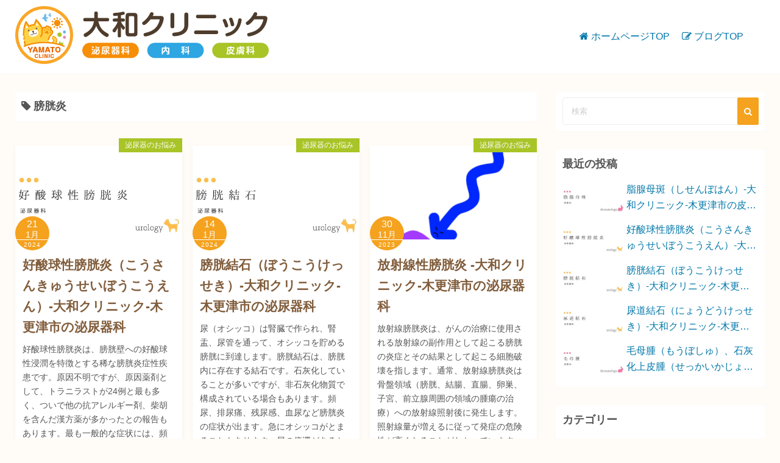

--- FILE ---
content_type: text/html; charset=UTF-8
request_url: https://www.yamatoclinic.site/blog/tag/%E8%86%80%E8%83%B1%E7%82%8E/
body_size: 55322
content:
<!DOCTYPE html>
<html dir="ltr" lang="ja" prefix="og: https://ogp.me/ns#">
<head>
	<meta charset="UTF-8">
	<meta name="viewport" content="width=device-width,initial-scale=1">
	<title>膀胱炎 - 大和クリニックブログ</title>
	<style>img:is([sizes="auto" i], [sizes^="auto," i]) { contain-intrinsic-size: 3000px 1500px }</style>
	
		<!-- All in One SEO 4.9.3 - aioseo.com -->
	<meta name="robots" content="max-image-preview:large" />
	<link rel="canonical" href="https://www.yamatoclinic.site/blog/tag/%e8%86%80%e8%83%b1%e7%82%8e/" />
	<meta name="generator" content="All in One SEO (AIOSEO) 4.9.3" />

		<script async src="https://www.googletagmanager.com/gtag/js?id=G-NMTPHD6S5N"></script>
<script>
  window.dataLayer = window.dataLayer || [];
  function gtag(){dataLayer.push(arguments);}
  gtag('js', new Date());
 
  gtag('config', 'G-NMTPHD6S5N');
  gtag('config', 'G-X18HHNZE8G');
</script>

<script async src="https://www.googletagmanager.com/gtag/js?id=UA-9162760-67"></script>
<script>
  window.dataLayer = window.dataLayer || [];
  function gtag(){dataLayer.push(arguments);}
  gtag('js', new Date());
 
  gtag('config', 'UA-9162760-67');
  gtag('config', 'UA-216805161-2');
</script>
		<script type="application/ld+json" class="aioseo-schema">
			{"@context":"https:\/\/schema.org","@graph":[{"@type":"BreadcrumbList","@id":"https:\/\/www.yamatoclinic.site\/blog\/tag\/%E8%86%80%E8%83%B1%E7%82%8E\/#breadcrumblist","itemListElement":[{"@type":"ListItem","@id":"https:\/\/www.yamatoclinic.site\/blog#listItem","position":1,"name":"\u30db\u30fc\u30e0","item":"https:\/\/www.yamatoclinic.site\/blog","nextItem":{"@type":"ListItem","@id":"https:\/\/www.yamatoclinic.site\/blog\/tag\/%e8%86%80%e8%83%b1%e7%82%8e\/#listItem","name":"\u8180\u80f1\u708e"}},{"@type":"ListItem","@id":"https:\/\/www.yamatoclinic.site\/blog\/tag\/%e8%86%80%e8%83%b1%e7%82%8e\/#listItem","position":2,"name":"\u8180\u80f1\u708e","previousItem":{"@type":"ListItem","@id":"https:\/\/www.yamatoclinic.site\/blog#listItem","name":"\u30db\u30fc\u30e0"}}]},{"@type":"CollectionPage","@id":"https:\/\/www.yamatoclinic.site\/blog\/tag\/%E8%86%80%E8%83%B1%E7%82%8E\/#collectionpage","url":"https:\/\/www.yamatoclinic.site\/blog\/tag\/%E8%86%80%E8%83%B1%E7%82%8E\/","name":"\u8180\u80f1\u708e - \u5927\u548c\u30af\u30ea\u30cb\u30c3\u30af\u30d6\u30ed\u30b0","inLanguage":"ja","isPartOf":{"@id":"https:\/\/www.yamatoclinic.site\/blog\/#website"},"breadcrumb":{"@id":"https:\/\/www.yamatoclinic.site\/blog\/tag\/%E8%86%80%E8%83%B1%E7%82%8E\/#breadcrumblist"}},{"@type":"Organization","@id":"https:\/\/www.yamatoclinic.site\/blog\/#organization","name":"\u5927\u548c\u30af\u30ea\u30cb\u30c3\u30af\u30d6\u30ed\u30b0","url":"https:\/\/www.yamatoclinic.site\/blog\/","logo":{"@type":"ImageObject","url":"https:\/\/www.yamatoclinic.site\/blog\/wp-content\/uploads\/2022\/06\/logo.png","@id":"https:\/\/www.yamatoclinic.site\/blog\/tag\/%E8%86%80%E8%83%B1%E7%82%8E\/#organizationLogo","width":416,"height":95,"caption":"\u5927\u548c\u30af\u30ea\u30cb\u30c3\u30af"},"image":{"@id":"https:\/\/www.yamatoclinic.site\/blog\/tag\/%E8%86%80%E8%83%B1%E7%82%8E\/#organizationLogo"}},{"@type":"WebSite","@id":"https:\/\/www.yamatoclinic.site\/blog\/#website","url":"https:\/\/www.yamatoclinic.site\/blog\/","name":"\u5927\u548c\u30af\u30ea\u30cb\u30c3\u30af\u30d6\u30ed\u30b0","inLanguage":"ja","publisher":{"@id":"https:\/\/www.yamatoclinic.site\/blog\/#organization"}}]}
		</script>
		<!-- All in One SEO -->

<link rel="alternate" type="application/rss+xml" title="大和クリニックブログ &raquo; フィード" href="https://www.yamatoclinic.site/blog/feed/" />
<link rel="alternate" type="application/rss+xml" title="大和クリニックブログ &raquo; コメントフィード" href="https://www.yamatoclinic.site/blog/comments/feed/" />
<link rel="alternate" type="application/rss+xml" title="大和クリニックブログ &raquo; 膀胱炎 タグのフィード" href="https://www.yamatoclinic.site/blog/tag/%e8%86%80%e8%83%b1%e7%82%8e/feed/" />
		<!-- This site uses the Google Analytics by MonsterInsights plugin v9.11.1 - Using Analytics tracking - https://www.monsterinsights.com/ -->
		<!-- Note: MonsterInsights is not currently configured on this site. The site owner needs to authenticate with Google Analytics in the MonsterInsights settings panel. -->
					<!-- No tracking code set -->
				<!-- / Google Analytics by MonsterInsights -->
		<script>
window._wpemojiSettings = {"baseUrl":"https:\/\/s.w.org\/images\/core\/emoji\/16.0.1\/72x72\/","ext":".png","svgUrl":"https:\/\/s.w.org\/images\/core\/emoji\/16.0.1\/svg\/","svgExt":".svg","source":{"concatemoji":"https:\/\/www.yamatoclinic.site\/blog\/wp-includes\/js\/wp-emoji-release.min.js?ver=6.8.3"}};
/*! This file is auto-generated */
!function(s,n){var o,i,e;function c(e){try{var t={supportTests:e,timestamp:(new Date).valueOf()};sessionStorage.setItem(o,JSON.stringify(t))}catch(e){}}function p(e,t,n){e.clearRect(0,0,e.canvas.width,e.canvas.height),e.fillText(t,0,0);var t=new Uint32Array(e.getImageData(0,0,e.canvas.width,e.canvas.height).data),a=(e.clearRect(0,0,e.canvas.width,e.canvas.height),e.fillText(n,0,0),new Uint32Array(e.getImageData(0,0,e.canvas.width,e.canvas.height).data));return t.every(function(e,t){return e===a[t]})}function u(e,t){e.clearRect(0,0,e.canvas.width,e.canvas.height),e.fillText(t,0,0);for(var n=e.getImageData(16,16,1,1),a=0;a<n.data.length;a++)if(0!==n.data[a])return!1;return!0}function f(e,t,n,a){switch(t){case"flag":return n(e,"\ud83c\udff3\ufe0f\u200d\u26a7\ufe0f","\ud83c\udff3\ufe0f\u200b\u26a7\ufe0f")?!1:!n(e,"\ud83c\udde8\ud83c\uddf6","\ud83c\udde8\u200b\ud83c\uddf6")&&!n(e,"\ud83c\udff4\udb40\udc67\udb40\udc62\udb40\udc65\udb40\udc6e\udb40\udc67\udb40\udc7f","\ud83c\udff4\u200b\udb40\udc67\u200b\udb40\udc62\u200b\udb40\udc65\u200b\udb40\udc6e\u200b\udb40\udc67\u200b\udb40\udc7f");case"emoji":return!a(e,"\ud83e\udedf")}return!1}function g(e,t,n,a){var r="undefined"!=typeof WorkerGlobalScope&&self instanceof WorkerGlobalScope?new OffscreenCanvas(300,150):s.createElement("canvas"),o=r.getContext("2d",{willReadFrequently:!0}),i=(o.textBaseline="top",o.font="600 32px Arial",{});return e.forEach(function(e){i[e]=t(o,e,n,a)}),i}function t(e){var t=s.createElement("script");t.src=e,t.defer=!0,s.head.appendChild(t)}"undefined"!=typeof Promise&&(o="wpEmojiSettingsSupports",i=["flag","emoji"],n.supports={everything:!0,everythingExceptFlag:!0},e=new Promise(function(e){s.addEventListener("DOMContentLoaded",e,{once:!0})}),new Promise(function(t){var n=function(){try{var e=JSON.parse(sessionStorage.getItem(o));if("object"==typeof e&&"number"==typeof e.timestamp&&(new Date).valueOf()<e.timestamp+604800&&"object"==typeof e.supportTests)return e.supportTests}catch(e){}return null}();if(!n){if("undefined"!=typeof Worker&&"undefined"!=typeof OffscreenCanvas&&"undefined"!=typeof URL&&URL.createObjectURL&&"undefined"!=typeof Blob)try{var e="postMessage("+g.toString()+"("+[JSON.stringify(i),f.toString(),p.toString(),u.toString()].join(",")+"));",a=new Blob([e],{type:"text/javascript"}),r=new Worker(URL.createObjectURL(a),{name:"wpTestEmojiSupports"});return void(r.onmessage=function(e){c(n=e.data),r.terminate(),t(n)})}catch(e){}c(n=g(i,f,p,u))}t(n)}).then(function(e){for(var t in e)n.supports[t]=e[t],n.supports.everything=n.supports.everything&&n.supports[t],"flag"!==t&&(n.supports.everythingExceptFlag=n.supports.everythingExceptFlag&&n.supports[t]);n.supports.everythingExceptFlag=n.supports.everythingExceptFlag&&!n.supports.flag,n.DOMReady=!1,n.readyCallback=function(){n.DOMReady=!0}}).then(function(){return e}).then(function(){var e;n.supports.everything||(n.readyCallback(),(e=n.source||{}).concatemoji?t(e.concatemoji):e.wpemoji&&e.twemoji&&(t(e.twemoji),t(e.wpemoji)))}))}((window,document),window._wpemojiSettings);
</script>
<style id='wp-emoji-styles-inline-css'>

	img.wp-smiley, img.emoji {
		display: inline !important;
		border: none !important;
		box-shadow: none !important;
		height: 1em !important;
		width: 1em !important;
		margin: 0 0.07em !important;
		vertical-align: -0.1em !important;
		background: none !important;
		padding: 0 !important;
	}
</style>
<link rel='stylesheet' id='wp-block-library-css' href='https://www.yamatoclinic.site/blog/wp-includes/css/dist/block-library/style.min.css?ver=6.8.3' media='all' />
<style id='wp-block-library-theme-inline-css'>
.wp-block-audio :where(figcaption){color:#555;font-size:13px;text-align:center}.is-dark-theme .wp-block-audio :where(figcaption){color:#ffffffa6}.wp-block-audio{margin:0 0 1em}.wp-block-code{border:1px solid #ccc;border-radius:4px;font-family:Menlo,Consolas,monaco,monospace;padding:.8em 1em}.wp-block-embed :where(figcaption){color:#555;font-size:13px;text-align:center}.is-dark-theme .wp-block-embed :where(figcaption){color:#ffffffa6}.wp-block-embed{margin:0 0 1em}.blocks-gallery-caption{color:#555;font-size:13px;text-align:center}.is-dark-theme .blocks-gallery-caption{color:#ffffffa6}:root :where(.wp-block-image figcaption){color:#555;font-size:13px;text-align:center}.is-dark-theme :root :where(.wp-block-image figcaption){color:#ffffffa6}.wp-block-image{margin:0 0 1em}.wp-block-pullquote{border-bottom:4px solid;border-top:4px solid;color:currentColor;margin-bottom:1.75em}.wp-block-pullquote cite,.wp-block-pullquote footer,.wp-block-pullquote__citation{color:currentColor;font-size:.8125em;font-style:normal;text-transform:uppercase}.wp-block-quote{border-left:.25em solid;margin:0 0 1.75em;padding-left:1em}.wp-block-quote cite,.wp-block-quote footer{color:currentColor;font-size:.8125em;font-style:normal;position:relative}.wp-block-quote:where(.has-text-align-right){border-left:none;border-right:.25em solid;padding-left:0;padding-right:1em}.wp-block-quote:where(.has-text-align-center){border:none;padding-left:0}.wp-block-quote.is-large,.wp-block-quote.is-style-large,.wp-block-quote:where(.is-style-plain){border:none}.wp-block-search .wp-block-search__label{font-weight:700}.wp-block-search__button{border:1px solid #ccc;padding:.375em .625em}:where(.wp-block-group.has-background){padding:1.25em 2.375em}.wp-block-separator.has-css-opacity{opacity:.4}.wp-block-separator{border:none;border-bottom:2px solid;margin-left:auto;margin-right:auto}.wp-block-separator.has-alpha-channel-opacity{opacity:1}.wp-block-separator:not(.is-style-wide):not(.is-style-dots){width:100px}.wp-block-separator.has-background:not(.is-style-dots){border-bottom:none;height:1px}.wp-block-separator.has-background:not(.is-style-wide):not(.is-style-dots){height:2px}.wp-block-table{margin:0 0 1em}.wp-block-table td,.wp-block-table th{word-break:normal}.wp-block-table :where(figcaption){color:#555;font-size:13px;text-align:center}.is-dark-theme .wp-block-table :where(figcaption){color:#ffffffa6}.wp-block-video :where(figcaption){color:#555;font-size:13px;text-align:center}.is-dark-theme .wp-block-video :where(figcaption){color:#ffffffa6}.wp-block-video{margin:0 0 1em}:root :where(.wp-block-template-part.has-background){margin-bottom:0;margin-top:0;padding:1.25em 2.375em}
</style>
<style id='classic-theme-styles-inline-css'>
/*! This file is auto-generated */
.wp-block-button__link{color:#fff;background-color:#32373c;border-radius:9999px;box-shadow:none;text-decoration:none;padding:calc(.667em + 2px) calc(1.333em + 2px);font-size:1.125em}.wp-block-file__button{background:#32373c;color:#fff;text-decoration:none}
</style>
<link rel='stylesheet' id='aioseo/css/src/vue/standalone/blocks/table-of-contents/global.scss-css' href='https://www.yamatoclinic.site/blog/wp-content/plugins/all-in-one-seo-pack/dist/Lite/assets/css/table-of-contents/global.e90f6d47.css?ver=4.9.3' media='all' />
<link rel='stylesheet' id='simple_days_style-css' href='https://www.yamatoclinic.site/blog/wp-content/uploads/simple_days_cache/style.min.css?ver=0.9.191' media='all' />
<link rel='stylesheet' id='simple_days_block-css' href='https://www.yamatoclinic.site/blog/wp-content/themes/simple-days/assets/css/block.min.css?ver=6.8.3' media='all' />
<style id='global-styles-inline-css'>
:root{--wp--preset--aspect-ratio--square: 1;--wp--preset--aspect-ratio--4-3: 4/3;--wp--preset--aspect-ratio--3-4: 3/4;--wp--preset--aspect-ratio--3-2: 3/2;--wp--preset--aspect-ratio--2-3: 2/3;--wp--preset--aspect-ratio--16-9: 16/9;--wp--preset--aspect-ratio--9-16: 9/16;--wp--preset--color--black: #000000;--wp--preset--color--cyan-bluish-gray: #abb8c3;--wp--preset--color--white: #ffffff;--wp--preset--color--pale-pink: #f78da7;--wp--preset--color--vivid-red: #cf2e2e;--wp--preset--color--luminous-vivid-orange: #ff6900;--wp--preset--color--luminous-vivid-amber: #fcb900;--wp--preset--color--light-green-cyan: #7bdcb5;--wp--preset--color--vivid-green-cyan: #00d084;--wp--preset--color--pale-cyan-blue: #8ed1fc;--wp--preset--color--vivid-cyan-blue: #0693e3;--wp--preset--color--vivid-purple: #9b51e0;--wp--preset--gradient--vivid-cyan-blue-to-vivid-purple: linear-gradient(135deg,rgba(6,147,227,1) 0%,rgb(155,81,224) 100%);--wp--preset--gradient--light-green-cyan-to-vivid-green-cyan: linear-gradient(135deg,rgb(122,220,180) 0%,rgb(0,208,130) 100%);--wp--preset--gradient--luminous-vivid-amber-to-luminous-vivid-orange: linear-gradient(135deg,rgba(252,185,0,1) 0%,rgba(255,105,0,1) 100%);--wp--preset--gradient--luminous-vivid-orange-to-vivid-red: linear-gradient(135deg,rgba(255,105,0,1) 0%,rgb(207,46,46) 100%);--wp--preset--gradient--very-light-gray-to-cyan-bluish-gray: linear-gradient(135deg,rgb(238,238,238) 0%,rgb(169,184,195) 100%);--wp--preset--gradient--cool-to-warm-spectrum: linear-gradient(135deg,rgb(74,234,220) 0%,rgb(151,120,209) 20%,rgb(207,42,186) 40%,rgb(238,44,130) 60%,rgb(251,105,98) 80%,rgb(254,248,76) 100%);--wp--preset--gradient--blush-light-purple: linear-gradient(135deg,rgb(255,206,236) 0%,rgb(152,150,240) 100%);--wp--preset--gradient--blush-bordeaux: linear-gradient(135deg,rgb(254,205,165) 0%,rgb(254,45,45) 50%,rgb(107,0,62) 100%);--wp--preset--gradient--luminous-dusk: linear-gradient(135deg,rgb(255,203,112) 0%,rgb(199,81,192) 50%,rgb(65,88,208) 100%);--wp--preset--gradient--pale-ocean: linear-gradient(135deg,rgb(255,245,203) 0%,rgb(182,227,212) 50%,rgb(51,167,181) 100%);--wp--preset--gradient--electric-grass: linear-gradient(135deg,rgb(202,248,128) 0%,rgb(113,206,126) 100%);--wp--preset--gradient--midnight: linear-gradient(135deg,rgb(2,3,129) 0%,rgb(40,116,252) 100%);--wp--preset--font-size--small: 13px;--wp--preset--font-size--medium: 20px;--wp--preset--font-size--large: 36px;--wp--preset--font-size--x-large: 42px;--wp--preset--spacing--20: 0.44rem;--wp--preset--spacing--30: 0.67rem;--wp--preset--spacing--40: 1rem;--wp--preset--spacing--50: 1.5rem;--wp--preset--spacing--60: 2.25rem;--wp--preset--spacing--70: 3.38rem;--wp--preset--spacing--80: 5.06rem;--wp--preset--shadow--natural: 6px 6px 9px rgba(0, 0, 0, 0.2);--wp--preset--shadow--deep: 12px 12px 50px rgba(0, 0, 0, 0.4);--wp--preset--shadow--sharp: 6px 6px 0px rgba(0, 0, 0, 0.2);--wp--preset--shadow--outlined: 6px 6px 0px -3px rgba(255, 255, 255, 1), 6px 6px rgba(0, 0, 0, 1);--wp--preset--shadow--crisp: 6px 6px 0px rgba(0, 0, 0, 1);}:where(.is-layout-flex){gap: 0.5em;}:where(.is-layout-grid){gap: 0.5em;}body .is-layout-flex{display: flex;}.is-layout-flex{flex-wrap: wrap;align-items: center;}.is-layout-flex > :is(*, div){margin: 0;}body .is-layout-grid{display: grid;}.is-layout-grid > :is(*, div){margin: 0;}:where(.wp-block-columns.is-layout-flex){gap: 2em;}:where(.wp-block-columns.is-layout-grid){gap: 2em;}:where(.wp-block-post-template.is-layout-flex){gap: 1.25em;}:where(.wp-block-post-template.is-layout-grid){gap: 1.25em;}.has-black-color{color: var(--wp--preset--color--black) !important;}.has-cyan-bluish-gray-color{color: var(--wp--preset--color--cyan-bluish-gray) !important;}.has-white-color{color: var(--wp--preset--color--white) !important;}.has-pale-pink-color{color: var(--wp--preset--color--pale-pink) !important;}.has-vivid-red-color{color: var(--wp--preset--color--vivid-red) !important;}.has-luminous-vivid-orange-color{color: var(--wp--preset--color--luminous-vivid-orange) !important;}.has-luminous-vivid-amber-color{color: var(--wp--preset--color--luminous-vivid-amber) !important;}.has-light-green-cyan-color{color: var(--wp--preset--color--light-green-cyan) !important;}.has-vivid-green-cyan-color{color: var(--wp--preset--color--vivid-green-cyan) !important;}.has-pale-cyan-blue-color{color: var(--wp--preset--color--pale-cyan-blue) !important;}.has-vivid-cyan-blue-color{color: var(--wp--preset--color--vivid-cyan-blue) !important;}.has-vivid-purple-color{color: var(--wp--preset--color--vivid-purple) !important;}.has-black-background-color{background-color: var(--wp--preset--color--black) !important;}.has-cyan-bluish-gray-background-color{background-color: var(--wp--preset--color--cyan-bluish-gray) !important;}.has-white-background-color{background-color: var(--wp--preset--color--white) !important;}.has-pale-pink-background-color{background-color: var(--wp--preset--color--pale-pink) !important;}.has-vivid-red-background-color{background-color: var(--wp--preset--color--vivid-red) !important;}.has-luminous-vivid-orange-background-color{background-color: var(--wp--preset--color--luminous-vivid-orange) !important;}.has-luminous-vivid-amber-background-color{background-color: var(--wp--preset--color--luminous-vivid-amber) !important;}.has-light-green-cyan-background-color{background-color: var(--wp--preset--color--light-green-cyan) !important;}.has-vivid-green-cyan-background-color{background-color: var(--wp--preset--color--vivid-green-cyan) !important;}.has-pale-cyan-blue-background-color{background-color: var(--wp--preset--color--pale-cyan-blue) !important;}.has-vivid-cyan-blue-background-color{background-color: var(--wp--preset--color--vivid-cyan-blue) !important;}.has-vivid-purple-background-color{background-color: var(--wp--preset--color--vivid-purple) !important;}.has-black-border-color{border-color: var(--wp--preset--color--black) !important;}.has-cyan-bluish-gray-border-color{border-color: var(--wp--preset--color--cyan-bluish-gray) !important;}.has-white-border-color{border-color: var(--wp--preset--color--white) !important;}.has-pale-pink-border-color{border-color: var(--wp--preset--color--pale-pink) !important;}.has-vivid-red-border-color{border-color: var(--wp--preset--color--vivid-red) !important;}.has-luminous-vivid-orange-border-color{border-color: var(--wp--preset--color--luminous-vivid-orange) !important;}.has-luminous-vivid-amber-border-color{border-color: var(--wp--preset--color--luminous-vivid-amber) !important;}.has-light-green-cyan-border-color{border-color: var(--wp--preset--color--light-green-cyan) !important;}.has-vivid-green-cyan-border-color{border-color: var(--wp--preset--color--vivid-green-cyan) !important;}.has-pale-cyan-blue-border-color{border-color: var(--wp--preset--color--pale-cyan-blue) !important;}.has-vivid-cyan-blue-border-color{border-color: var(--wp--preset--color--vivid-cyan-blue) !important;}.has-vivid-purple-border-color{border-color: var(--wp--preset--color--vivid-purple) !important;}.has-vivid-cyan-blue-to-vivid-purple-gradient-background{background: var(--wp--preset--gradient--vivid-cyan-blue-to-vivid-purple) !important;}.has-light-green-cyan-to-vivid-green-cyan-gradient-background{background: var(--wp--preset--gradient--light-green-cyan-to-vivid-green-cyan) !important;}.has-luminous-vivid-amber-to-luminous-vivid-orange-gradient-background{background: var(--wp--preset--gradient--luminous-vivid-amber-to-luminous-vivid-orange) !important;}.has-luminous-vivid-orange-to-vivid-red-gradient-background{background: var(--wp--preset--gradient--luminous-vivid-orange-to-vivid-red) !important;}.has-very-light-gray-to-cyan-bluish-gray-gradient-background{background: var(--wp--preset--gradient--very-light-gray-to-cyan-bluish-gray) !important;}.has-cool-to-warm-spectrum-gradient-background{background: var(--wp--preset--gradient--cool-to-warm-spectrum) !important;}.has-blush-light-purple-gradient-background{background: var(--wp--preset--gradient--blush-light-purple) !important;}.has-blush-bordeaux-gradient-background{background: var(--wp--preset--gradient--blush-bordeaux) !important;}.has-luminous-dusk-gradient-background{background: var(--wp--preset--gradient--luminous-dusk) !important;}.has-pale-ocean-gradient-background{background: var(--wp--preset--gradient--pale-ocean) !important;}.has-electric-grass-gradient-background{background: var(--wp--preset--gradient--electric-grass) !important;}.has-midnight-gradient-background{background: var(--wp--preset--gradient--midnight) !important;}.has-small-font-size{font-size: var(--wp--preset--font-size--small) !important;}.has-medium-font-size{font-size: var(--wp--preset--font-size--medium) !important;}.has-large-font-size{font-size: var(--wp--preset--font-size--large) !important;}.has-x-large-font-size{font-size: var(--wp--preset--font-size--x-large) !important;}
:where(.wp-block-post-template.is-layout-flex){gap: 1.25em;}:where(.wp-block-post-template.is-layout-grid){gap: 1.25em;}
:where(.wp-block-columns.is-layout-flex){gap: 2em;}:where(.wp-block-columns.is-layout-grid){gap: 2em;}
:root :where(.wp-block-pullquote){font-size: 1.5em;line-height: 1.6;}
</style>
<link rel="preload" href="https://www.yamatoclinic.site/blog/wp-content/themes/simple-days/assets/css/keyframes.min.css?ver=6.8.3" as="style" />
<link rel='stylesheet' id='simple_days_keyframes-css' href='https://www.yamatoclinic.site/blog/wp-content/themes/simple-days/assets/css/keyframes.min.css?ver=6.8.3' media='all' />
<link rel="preload" href="https://www.yamatoclinic.site/blog/wp-content/themes/simple-days/assets/fonts/fontawesome/style.min.css" as="style" />
<link rel='stylesheet' id='font-awesome4-css' href='https://www.yamatoclinic.site/blog/wp-content/themes/simple-days/assets/fonts/fontawesome/style.min.css' media='all' />
<link rel='stylesheet' id='simple_days_plus_style-css' href='https://www.yamatoclinic.site/blog/wp-content/themes/simple-days-plus/style.css?ver=0.0.5' media='all' />
<script src="https://www.yamatoclinic.site/blog/wp-includes/js/jquery/jquery.min.js?ver=3.7.1" id="jquery-core-js"></script>
<script src="https://www.yamatoclinic.site/blog/wp-includes/js/jquery/jquery-migrate.min.js?ver=3.4.1" id="jquery-migrate-js"></script>
<link rel="https://api.w.org/" href="https://www.yamatoclinic.site/blog/wp-json/" /><link rel="alternate" title="JSON" type="application/json" href="https://www.yamatoclinic.site/blog/wp-json/wp/v2/tags/202" /><link rel="EditURI" type="application/rsd+xml" title="RSD" href="https://www.yamatoclinic.site/blog/xmlrpc.php?rsd" />
<meta name="generator" content="WordPress 6.8.3" />
	<style type="text/css">
		/*<!-- rtoc -->*/
		.rtoc-mokuji-content {
			background-color: #ffffff;
		}

		.rtoc-mokuji-content.frame1 {
			border: 1px solid #3f9cff;
		}

		.rtoc-mokuji-content #rtoc-mokuji-title {
			color: #555555;
		}

		.rtoc-mokuji-content .rtoc-mokuji li>a {
			color: #555555;
		}

		.rtoc-mokuji-content .mokuji_ul.level-1>.rtoc-item::before {
			background-color: #3f9cff !important;
		}

		.rtoc-mokuji-content .mokuji_ul.level-2>.rtoc-item::before {
			background-color: #3f9cff !important;
		}

		.rtoc-mokuji-content.frame2::before,
		.rtoc-mokuji-content.frame3,
		.rtoc-mokuji-content.frame4,
		.rtoc-mokuji-content.frame5 {
			border-color: #3f9cff !important;
		}

		.rtoc-mokuji-content.frame5::before,
		.rtoc-mokuji-content.frame5::after {
			background-color: #3f9cff;
		}

		.widget_block #rtoc-mokuji-widget-wrapper .rtoc-mokuji.level-1 .rtoc-item.rtoc-current:after,
		.widget #rtoc-mokuji-widget-wrapper .rtoc-mokuji.level-1 .rtoc-item.rtoc-current:after,
		#scrollad #rtoc-mokuji-widget-wrapper .rtoc-mokuji.level-1 .rtoc-item.rtoc-current:after,
		#sideBarTracking #rtoc-mokuji-widget-wrapper .rtoc-mokuji.level-1 .rtoc-item.rtoc-current:after {
			background-color: #3f9cff !important;
		}

		.cls-1,
		.cls-2 {
			stroke: #3f9cff;
		}

		.rtoc-mokuji-content .decimal_ol.level-2>.rtoc-item::before,
		.rtoc-mokuji-content .mokuji_ol.level-2>.rtoc-item::before,
		.rtoc-mokuji-content .decimal_ol.level-2>.rtoc-item::after,
		.rtoc-mokuji-content .decimal_ol.level-2>.rtoc-item::after {
			color: #3f9cff;
			background-color: #3f9cff;
		}

		.rtoc-mokuji-content .rtoc-mokuji.level-1>.rtoc-item::before {
			color: #3f9cff;
		}

		.rtoc-mokuji-content .decimal_ol>.rtoc-item::after {
			background-color: #3f9cff;
		}

		.rtoc-mokuji-content .decimal_ol>.rtoc-item::before {
			color: #3f9cff;
		}

		/*rtoc_return*/
		#rtoc_return a::before {
			background-image: url(https://www.yamatoclinic.site/blog/wp-content/plugins/rich-table-of-content/include/../img/rtoc_return.png);
		}

		#rtoc_return a {
			background-color:  !important;
		}

		/* アクセントポイント */
		.rtoc-mokuji-content .level-1>.rtoc-item #rtocAC.accent-point::after {
			background-color: #3f9cff;
		}

		.rtoc-mokuji-content .level-2>.rtoc-item #rtocAC.accent-point::after {
			background-color: #3f9cff;
		}
		.rtoc-mokuji-content.frame6,
		.rtoc-mokuji-content.frame7::before,
		.rtoc-mokuji-content.frame8::before {
			border-color: #3f9cff;
		}

		.rtoc-mokuji-content.frame6 #rtoc-mokuji-title,
		.rtoc-mokuji-content.frame7 #rtoc-mokuji-title::after {
			background-color: #3f9cff;
		}

		#rtoc-mokuji-wrapper.rtoc-mokuji-content.rtoc_h2_timeline .mokuji_ol.level-1>.rtoc-item::after,
		#rtoc-mokuji-wrapper.rtoc-mokuji-content.rtoc_h2_timeline .level-1.decimal_ol>.rtoc-item::after,
		#rtoc-mokuji-wrapper.rtoc-mokuji-content.rtoc_h3_timeline .mokuji_ol.level-2>.rtoc-item::after,
		#rtoc-mokuji-wrapper.rtoc-mokuji-content.rtoc_h3_timeline .mokuji_ol.level-2>.rtoc-item::after,
		.rtoc-mokuji-content.frame7 #rtoc-mokuji-title span::after {
			background-color: #3f9cff;
		}

		.widget #rtoc-mokuji-wrapper.rtoc-mokuji-content.frame6 #rtoc-mokuji-title {
			color: #555555;
			background-color: #ffffff;
		}
	</style>
	</head>
<body class="archive tag tag-202 wp-custom-logo wp-embed-responsive wp-theme-simple-days wp-child-theme-simple-days-plus" ontouchstart="">
		<a class="skip-link screen-reader-text" href="#main_wrap">コンテンツへスキップ</a>
	<input id="t_menu" class="dn" type="checkbox" />

		<header id="h_wrap" class="f_box f_col shadow_box h_sticky">
		
<div id="h_flex" class="wrap_frame f_box f_col110 w100">
	<div id="site_h" class="site_h f_box" role="banner">
		<div class="title_wrap f_box ai_c relative">

			
<div class="title_tag f_box ai_c f_col">
	<div class="site_title f_box ai_c f_col100"><h1 class="" style="line-height:1;"><a href="https://www.yamatoclinic.site/blog/" class="dib" rel="home"><img layout="intrinsic" src="https://www.yamatoclinic.site/blog/wp-content/uploads/2022/06/logo.png" class="header_logo" width="416" height="95" alt="大和クリニックブログ" /></a></h1></div></div>

<div class="menu_box bar_box absolute f_box ai_c dn001"><label for="t_menu" class="humberger tap_no m0"></label></div>
		</div>


	</div>


	<div id="nav_h" class="f_box">
		
		<nav class="wrap_frame nav_base nh_con">
			<ul id="menu_h" class="menu_h menu_i lsn m0 f_box f_col110 menu_h menu_a f_box f_wrap f_col100 ai_c lsn">
<li id="menu-item-16"  class="menu-item-16  menu-item menu-item-type-custom menu-item-object-custom relative fw_bold">

<div class="f_box jc_sb ai_c">
<a class="menu_s_a f_box ai_c" href="https://yamatoclinic.site">ホームページTOP</a>
</div>

</li>

<li id="menu-item-17"  class="menu-item-17  menu-item menu-item-type-custom menu-item-object-custom menu-item-home relative fw_bold">

<div class="f_box jc_sb ai_c">
<a class="menu_s_a f_box ai_c" href="https://www.yamatoclinic.site/blog">ブログTOP</a>
</div>

</li>
</ul>		</nav>
			</div>


	

</div>
	</header>
	



	
<div id="main_wrap" class="wrap_frame m_con f_box f_col110 jc_c001">
  <main class="contents index_contents f_box f_wrap grid grid_3">
    <header class="archive_header shadow_box">
      <h1 class="archive_title fs18"><i class="fa fa-tag" aria-hidden="true"></i> 膀胱炎</h1>    </header>
    
			<article class="post_card f_box f_col shadow_box relative post-1268 post type-post status-publish format-standard has-post-thumbnail category-2 tag-306 tag-202 tag-200">

				
		<div class="post_card_thum">
			<a href="https://www.yamatoclinic.site/blog/2024/01/%e5%a5%bd%e9%85%b8%e7%90%83%e6%80%a7%e8%86%80%e8%83%b1%e7%82%8e%ef%bc%88%e3%81%93%e3%81%86%e3%81%95%e3%82%93%e3%81%8d%e3%82%85%e3%81%86%e3%81%9b%e3%81%84%e3%81%bc%e3%81%86%e3%81%93%e3%81%86%e3%81%88/" class="fit_box_img_wrap post_card_thum_img">
				<img src="https://www.yamatoclinic.site/blog/wp-content/uploads/2024/01/4732CABE-D3B0-43EC-9267-2E08DBD806AC-1024x536.jpg"  width="856" height="448" class="scale_13 trans_10" alt="好酸球性膀胱炎（こうさんきゅうせいぼうこうえん）-大和クリニック-木更津市の泌尿器科" title="好酸球性膀胱炎（こうさんきゅうせいぼうこうえん）-大和クリニック-木更津市の泌尿器科" />			</a>
			<a href="https://www.yamatoclinic.site/blog/category/%e6%b3%8c%e5%b0%bf%e5%99%a8%e3%81%ae%e3%81%8a%e6%82%a9%e3%81%bf/" class="post_card_category fs12 dib absolute non_hover">泌尿器のお悩み</a>
		<div class="post_date_circle fs16 absolute ta_c">
							<span class="day db fs15">21</span>
				<span class="month db fs14">1月</span>
						<span class="year db fs10">2024</span>
		</div>

				</div>
		
				<div class="post_card_meta w100 f_box f_col jc_sa">
					<h2 class="post_card_title"><a href="https://www.yamatoclinic.site/blog/2024/01/%e5%a5%bd%e9%85%b8%e7%90%83%e6%80%a7%e8%86%80%e8%83%b1%e7%82%8e%ef%bc%88%e3%81%93%e3%81%86%e3%81%95%e3%82%93%e3%81%8d%e3%82%85%e3%81%86%e3%81%9b%e3%81%84%e3%81%bc%e3%81%86%e3%81%93%e3%81%86%e3%81%88/" class="entry_title" title="好酸球性膀胱炎（こうさんきゅうせいぼうこうえん）-大和クリニック-木更津市の泌尿器科">好酸球性膀胱炎（こうさんきゅうせいぼうこうえん）-大和クリニック-木更津市の泌尿器科</a></h2>
					
					<div class="summary">
						好酸球性膀胱炎は、膀胱壁への好酸球性浸潤を特徴とする稀な膀胱炎症性疾患です。原因不明ですが、原因薬剤として、トラニラストが24例と最も多く、ついで他の抗アレルギー剤、柴胡を含んだ漢方薬が多かったとの報告もあります。最も一般的な症状には、頻尿、血尿、排尿困難、尿閉、恥骨上の痛み、骨盤の痛みなどがあります。
					</div>

											<div class="read_more_box">
							<a href="https://www.yamatoclinic.site/blog/2024/01/%e5%a5%bd%e9%85%b8%e7%90%83%e6%80%a7%e8%86%80%e8%83%b1%e7%82%8e%ef%bc%88%e3%81%93%e3%81%86%e3%81%95%e3%82%93%e3%81%8d%e3%82%85%e3%81%86%e3%81%9b%e3%81%84%e3%81%bc%e3%81%86%e3%81%93%e3%81%86%e3%81%88/"  class="more_read fs14 dib non_hover trans_10">						続きを読む <i class="fa fa-angle-double-right" aria-hidden="true"></i>						</a>
					</div>
					
			</div>

			
		</article>
		
			<article class="post_card f_box f_col shadow_box relative post-1256 post type-post status-publish format-standard has-post-thumbnail category-2 tag-93 tag-305 tag-202">

				
		<div class="post_card_thum">
			<a href="https://www.yamatoclinic.site/blog/2024/01/%e8%86%80%e8%83%b1%e7%b5%90%e7%9f%b3%ef%bc%88%e3%81%bc%e3%81%86%e3%81%93%e3%81%86%e3%81%91%e3%81%a3%e3%81%9b%e3%81%8d%ef%bc%89-%e5%a4%a7%e5%92%8c%e3%82%af%e3%83%aa%e3%83%8b%e3%83%83%e3%82%af-%e6%9c%a8/" class="fit_box_img_wrap post_card_thum_img">
				<img src="https://www.yamatoclinic.site/blog/wp-content/uploads/2024/01/8F7F26EB-A7F8-478A-BCAD-4F57E17E9682-1024x536.jpg"  width="856" height="448" class="scale_13 trans_10" alt="膀胱結石（ぼうこうけっせき）-大和クリニック-木更津市の泌尿器科" title="膀胱結石（ぼうこうけっせき）-大和クリニック-木更津市の泌尿器科" />			</a>
			<a href="https://www.yamatoclinic.site/blog/category/%e6%b3%8c%e5%b0%bf%e5%99%a8%e3%81%ae%e3%81%8a%e6%82%a9%e3%81%bf/" class="post_card_category fs12 dib absolute non_hover">泌尿器のお悩み</a>
		<div class="post_date_circle fs16 absolute ta_c">
							<span class="day db fs15">14</span>
				<span class="month db fs14">1月</span>
						<span class="year db fs10">2024</span>
		</div>

				</div>
		
				<div class="post_card_meta w100 f_box f_col jc_sa">
					<h2 class="post_card_title"><a href="https://www.yamatoclinic.site/blog/2024/01/%e8%86%80%e8%83%b1%e7%b5%90%e7%9f%b3%ef%bc%88%e3%81%bc%e3%81%86%e3%81%93%e3%81%86%e3%81%91%e3%81%a3%e3%81%9b%e3%81%8d%ef%bc%89-%e5%a4%a7%e5%92%8c%e3%82%af%e3%83%aa%e3%83%8b%e3%83%83%e3%82%af-%e6%9c%a8/" class="entry_title" title="膀胱結石（ぼうこうけっせき）-大和クリニック-木更津市の泌尿器科">膀胱結石（ぼうこうけっせき）-大和クリニック-木更津市の泌尿器科</a></h2>
					
					<div class="summary">
						尿（オシッコ）は腎臓で作られ、腎盂、尿管を通って、オシッコを貯める膀胱に到達します。膀胱結石は、膀胱内に存在する結石です。石灰化していることが多いですが、非石灰化物質で構成されている場合もあります。頻尿、排尿痛、残尿感、血尿など膀胱炎の症状が出ます。急にオシッコがとまることもあります。尿の停滞があると出来やすいです。
					</div>

											<div class="read_more_box">
							<a href="https://www.yamatoclinic.site/blog/2024/01/%e8%86%80%e8%83%b1%e7%b5%90%e7%9f%b3%ef%bc%88%e3%81%bc%e3%81%86%e3%81%93%e3%81%86%e3%81%91%e3%81%a3%e3%81%9b%e3%81%8d%ef%bc%89-%e5%a4%a7%e5%92%8c%e3%82%af%e3%83%aa%e3%83%8b%e3%83%83%e3%82%af-%e6%9c%a8/"  class="more_read fs14 dib non_hover trans_10">						続きを読む <i class="fa fa-angle-double-right" aria-hidden="true"></i>						</a>
					</div>
					
			</div>

			
		</article>
		
			<article class="post_card f_box f_col shadow_box relative post-1152 post type-post status-publish format-standard category-2 tag-277 tag-276 tag-202">

				
		<div class="post_card_thum">
			<a href="https://www.yamatoclinic.site/blog/2023/11/%e6%94%be%e5%b0%84%e7%b7%9a%e6%80%a7%e8%86%80%e8%83%b1%e7%82%8e-%e5%a4%a7%e5%92%8c%e3%82%af%e3%83%aa%e3%83%8b%e3%83%83%e3%82%af-%e6%9c%a8%e6%9b%b4%e6%b4%a5%e5%b8%82%e3%81%ae%e6%b3%8c%e5%b0%bf/" class="fit_box_img_wrap post_card_thum_img">
				<img src="https://www.yamatoclinic.site/blog/wp-content/uploads/2023/11/1692913.jpg"  width="640" height="480" class="scale_13 trans_10" alt="放射線性膀胱炎 -大和クリニック-木更津市の泌尿器科" title="放射線性膀胱炎 -大和クリニック-木更津市の泌尿器科" />			</a>
			<a href="https://www.yamatoclinic.site/blog/category/%e6%b3%8c%e5%b0%bf%e5%99%a8%e3%81%ae%e3%81%8a%e6%82%a9%e3%81%bf/" class="post_card_category fs12 dib absolute non_hover">泌尿器のお悩み</a>
		<div class="post_date_circle fs16 absolute ta_c">
							<span class="day db fs15">30</span>
				<span class="month db fs14">11月</span>
						<span class="year db fs10">2023</span>
		</div>

				</div>
		
				<div class="post_card_meta w100 f_box f_col jc_sa">
					<h2 class="post_card_title"><a href="https://www.yamatoclinic.site/blog/2023/11/%e6%94%be%e5%b0%84%e7%b7%9a%e6%80%a7%e8%86%80%e8%83%b1%e7%82%8e-%e5%a4%a7%e5%92%8c%e3%82%af%e3%83%aa%e3%83%8b%e3%83%83%e3%82%af-%e6%9c%a8%e6%9b%b4%e6%b4%a5%e5%b8%82%e3%81%ae%e6%b3%8c%e5%b0%bf/" class="entry_title" title="放射線性膀胱炎 -大和クリニック-木更津市の泌尿器科">放射線性膀胱炎 -大和クリニック-木更津市の泌尿器科</a></h2>
					
					<div class="summary">
						放射線膀胱炎は、がんの治療に使用される放射線の副作用として起こる膀胱の炎症とその結果として起こる細胞破壊を指します。通常、放射線膀胱炎は骨盤領域（膀胱、結腸、直腸、卵巣、子宮、前立腺周囲の領域の腫瘍の治療）への放射線照射後に発生します。照射線量が増えるに従って発症の危険性が高くなることがわかっています。
					</div>

											<div class="read_more_box">
							<a href="https://www.yamatoclinic.site/blog/2023/11/%e6%94%be%e5%b0%84%e7%b7%9a%e6%80%a7%e8%86%80%e8%83%b1%e7%82%8e-%e5%a4%a7%e5%92%8c%e3%82%af%e3%83%aa%e3%83%8b%e3%83%83%e3%82%af-%e6%9c%a8%e6%9b%b4%e6%b4%a5%e5%b8%82%e3%81%ae%e6%b3%8c%e5%b0%bf/"  class="more_read fs14 dib non_hover trans_10">						続きを読む <i class="fa fa-angle-double-right" aria-hidden="true"></i>						</a>
					</div>
					
			</div>

			
		</article>
		
			<article class="post_card f_box f_col shadow_box relative post-946 post type-post status-publish format-standard category-2 tag-234 tag-235 tag-202">

				
		<div class="post_card_thum">
			<a href="https://www.yamatoclinic.site/blog/2023/10/%e8%a4%87%e9%9b%91%e6%80%a7%e8%86%80%e8%83%b1%e7%82%8e-%e5%a4%a7%e5%92%8c%e3%82%af%e3%83%aa%e3%83%8b%e3%83%83%e3%82%af-%e6%9c%a8%e6%9b%b4%e6%b4%a5%e5%b8%82%e3%81%ae%e6%b3%8c%e5%b0%bf%e5%99%a8/" class="fit_box_img_wrap post_card_thum_img">
				<img src="https://www.yamatoclinic.site/blog/wp-content/uploads/2023/09/291367-450x300.jpg"  width="640" height="480" class="scale_13 trans_10" alt="複雑性膀胱炎 -大和クリニック-木更津市の泌尿器科" title="複雑性膀胱炎 -大和クリニック-木更津市の泌尿器科" />			</a>
			<a href="https://www.yamatoclinic.site/blog/category/%e6%b3%8c%e5%b0%bf%e5%99%a8%e3%81%ae%e3%81%8a%e6%82%a9%e3%81%bf/" class="post_card_category fs12 dib absolute non_hover">泌尿器のお悩み</a>
		<div class="post_date_circle fs16 absolute ta_c">
							<span class="day db fs15">1</span>
				<span class="month db fs14">10月</span>
						<span class="year db fs10">2023</span>
		</div>

				</div>
		
				<div class="post_card_meta w100 f_box f_col jc_sa">
					<h2 class="post_card_title"><a href="https://www.yamatoclinic.site/blog/2023/10/%e8%a4%87%e9%9b%91%e6%80%a7%e8%86%80%e8%83%b1%e7%82%8e-%e5%a4%a7%e5%92%8c%e3%82%af%e3%83%aa%e3%83%8b%e3%83%83%e3%82%af-%e6%9c%a8%e6%9b%b4%e6%b4%a5%e5%b8%82%e3%81%ae%e6%b3%8c%e5%b0%bf%e5%99%a8/" class="entry_title" title="複雑性膀胱炎 -大和クリニック-木更津市の泌尿器科">複雑性膀胱炎 -大和クリニック-木更津市の泌尿器科</a></h2>
					
					<div class="summary">
						複雑性膀胱炎は複雑性尿路感染症の一部分症です。複雑性尿路感染症とは、解剖学的、機能的尿路異常（尿流の障害が起こる）、及び代謝的、免疫学的異常で、感染防御機能が低下している場合に起こるものです。高齢者では、前立腺肥大症、神経因性膀胱、膀胱癌などで起こる頻度が高いです。子供の場合は尿路の先天的異常が多いです。
					</div>

											<div class="read_more_box">
							<a href="https://www.yamatoclinic.site/blog/2023/10/%e8%a4%87%e9%9b%91%e6%80%a7%e8%86%80%e8%83%b1%e7%82%8e-%e5%a4%a7%e5%92%8c%e3%82%af%e3%83%aa%e3%83%8b%e3%83%83%e3%82%af-%e6%9c%a8%e6%9b%b4%e6%b4%a5%e5%b8%82%e3%81%ae%e6%b3%8c%e5%b0%bf%e5%99%a8/"  class="more_read fs14 dib non_hover trans_10">						続きを読む <i class="fa fa-angle-double-right" aria-hidden="true"></i>						</a>
					</div>
					
			</div>

			
		</article>
		
			<article class="post_card f_box f_col shadow_box relative post-936 post type-post status-publish format-standard category-2 tag-233 tag-9 tag-202">

				
		<div class="post_card_thum">
			<a href="https://www.yamatoclinic.site/blog/2023/09/%e6%80%a5%e6%80%a7%e5%8d%98%e7%b4%94%e6%80%a7%e8%86%80%e8%83%b1%e7%82%8e%ef%bc%88%e3%81%8d%e3%82%85%e3%81%86%e3%81%9b%e3%81%84%e3%81%9f%e3%82%93%e3%81%98%e3%82%85%e3%82%93%e3%81%9b%e3%81%84%e3%81%bc/" class="fit_box_img_wrap post_card_thum_img">
				<img src="https://www.yamatoclinic.site/blog/wp-content/uploads/2023/09/12764201-450x300.jpg"  width="640" height="480" class="scale_13 trans_10" alt="急性単純性膀胱炎（きゅうせいたんじゅんせいぼうこうえん）-大和クリニック-木更津市の泌尿器科" title="急性単純性膀胱炎（きゅうせいたんじゅんせいぼうこうえん）-大和クリニック-木更津市の泌尿器科" />			</a>
			<a href="https://www.yamatoclinic.site/blog/category/%e6%b3%8c%e5%b0%bf%e5%99%a8%e3%81%ae%e3%81%8a%e6%82%a9%e3%81%bf/" class="post_card_category fs12 dib absolute non_hover">泌尿器のお悩み</a>
		<div class="post_date_circle fs16 absolute ta_c">
							<span class="day db fs15">28</span>
				<span class="month db fs14">9月</span>
						<span class="year db fs10">2023</span>
		</div>

				</div>
		
				<div class="post_card_meta w100 f_box f_col jc_sa">
					<h2 class="post_card_title"><a href="https://www.yamatoclinic.site/blog/2023/09/%e6%80%a5%e6%80%a7%e5%8d%98%e7%b4%94%e6%80%a7%e8%86%80%e8%83%b1%e7%82%8e%ef%bc%88%e3%81%8d%e3%82%85%e3%81%86%e3%81%9b%e3%81%84%e3%81%9f%e3%82%93%e3%81%98%e3%82%85%e3%82%93%e3%81%9b%e3%81%84%e3%81%bc/" class="entry_title" title="急性単純性膀胱炎（きゅうせいたんじゅんせいぼうこうえん）-大和クリニック-木更津市の泌尿器科">急性単純性膀胱炎（きゅうせいたんじゅんせいぼうこうえん）-大和クリニック-木更津市の泌尿器科</a></h2>
					
					<div class="summary">
						単純性膀胱炎とは、泌尿器科的異常や併存疾患のない健康な男性または妊娠していない女性における下部尿路感染症を指します。膀胱炎は通常、糞便または膣の細菌叢からの細菌による尿道周囲粘膜の定着およびそのような病原体の膀胱への上昇によって発症します。 急性膀胱炎は通常、膀胱の細菌感染によって引き起こされます。
					</div>

											<div class="read_more_box">
							<a href="https://www.yamatoclinic.site/blog/2023/09/%e6%80%a5%e6%80%a7%e5%8d%98%e7%b4%94%e6%80%a7%e8%86%80%e8%83%b1%e7%82%8e%ef%bc%88%e3%81%8d%e3%82%85%e3%81%86%e3%81%9b%e3%81%84%e3%81%9f%e3%82%93%e3%81%98%e3%82%85%e3%82%93%e3%81%9b%e3%81%84%e3%81%bc/"  class="more_read fs14 dib non_hover trans_10">						続きを読む <i class="fa fa-angle-double-right" aria-hidden="true"></i>						</a>
					</div>
					
			</div>

			
		</article>
		
			<article class="post_card f_box f_col shadow_box relative post-811 post type-post status-publish format-standard has-post-thumbnail category-2 tag-204 tag-203 tag-202">

				
		<div class="post_card_thum">
			<a href="https://www.yamatoclinic.site/blog/2023/08/%e9%96%93%e8%b3%aa%e6%80%a7%e8%86%80%e8%83%b1%e7%82%8e%e3%83%bb%e8%86%80%e8%83%b1%e7%97%9b%e7%97%87%e5%80%99%e7%be%a4-%e3%81%a8%e3%81%af%e3%81%a9%e3%81%86%e3%81%84%e3%81%86%e3%82%82%e3%81%ae%e3%81%a7/" class="fit_box_img_wrap post_card_thum_img">
				<img src="https://www.yamatoclinic.site/blog/wp-content/uploads/2023/08/079A8FB6-110B-4233-814C-2F66C5E63771-1024x536.jpg"  width="856" height="448" class="scale_13 trans_10" alt="間質性膀胱炎・膀胱痛症候群 とはどういうものですか？-大和クリニック-木更津市の泌尿器科" title="間質性膀胱炎・膀胱痛症候群 とはどういうものですか？-大和クリニック-木更津市の泌尿器科" />			</a>
			<a href="https://www.yamatoclinic.site/blog/category/%e6%b3%8c%e5%b0%bf%e5%99%a8%e3%81%ae%e3%81%8a%e6%82%a9%e3%81%bf/" class="post_card_category fs12 dib absolute non_hover">泌尿器のお悩み</a>
		<div class="post_date_circle fs16 absolute ta_c">
							<span class="day db fs15">20</span>
				<span class="month db fs14">8月</span>
						<span class="year db fs10">2023</span>
		</div>

				</div>
		
				<div class="post_card_meta w100 f_box f_col jc_sa">
					<h2 class="post_card_title"><a href="https://www.yamatoclinic.site/blog/2023/08/%e9%96%93%e8%b3%aa%e6%80%a7%e8%86%80%e8%83%b1%e7%82%8e%e3%83%bb%e8%86%80%e8%83%b1%e7%97%9b%e7%97%87%e5%80%99%e7%be%a4-%e3%81%a8%e3%81%af%e3%81%a9%e3%81%86%e3%81%84%e3%81%86%e3%82%82%e3%81%ae%e3%81%a7/" class="entry_title" title="間質性膀胱炎・膀胱痛症候群 とはどういうものですか？-大和クリニック-木更津市の泌尿器科">間質性膀胱炎・膀胱痛症候群 とはどういうものですか？-大和クリニック-木更津市の泌尿器科</a></h2>
					
					<div class="summary">
						間質性膀胱炎・膀胱痛症候群とは膀胱に関連する慢性の骨盤部の疼痛、圧迫感または不快感があり、尿意亢進や頻尿などの下部尿路症状を伴い、混同しうる疾患がない状態の総称と定義されています。治らない頻尿、膀胱不快感、繰り返す膀胱炎症状がある場合、可能性があります。他の疾患を除外するための初期評価として膀胱鏡検査が推奨されます。
					</div>

											<div class="read_more_box">
							<a href="https://www.yamatoclinic.site/blog/2023/08/%e9%96%93%e8%b3%aa%e6%80%a7%e8%86%80%e8%83%b1%e7%82%8e%e3%83%bb%e8%86%80%e8%83%b1%e7%97%9b%e7%97%87%e5%80%99%e7%be%a4-%e3%81%a8%e3%81%af%e3%81%a9%e3%81%86%e3%81%84%e3%81%86%e3%82%82%e3%81%ae%e3%81%a7/"  class="more_read fs14 dib non_hover trans_10">						続きを読む <i class="fa fa-angle-double-right" aria-hidden="true"></i>						</a>
					</div>
					
			</div>

			
		</article>
		  </main>

  <div id="sidebar_right" class="sidebar f_box f_col101 f_wrap jc_sa">
	<aside id="search-2" class="widget s_widget sr_widget widget_search shadow_box"><form role="search" method="get" class="search_form" action="https://www.yamatoclinic.site/blog/">
	<input type="search" id="search-form-697050778f7c3" class="search_field" placeholder="検索" value="" name="s" />
	<button type="submit" class="search_submit"><i class="fa fa-search serch_icon" aria-hidden="true"></i></button>
</form>
</aside><aside id="ya_recent_posts-3" class="widget s_widget sr_widget widget_ya_recent_posts shadow_box"><h3 class="widget_title sw_title">最近の投稿</h3><div class="post_list_box"><ul class="post_list_ul m0" style="list-style:none;"><li class="pl_item relative mb10 mb_M"><a href="https://www.yamatoclinic.site/blog/2025/01/%e8%84%82%e8%85%ba%e6%af%8d%e6%96%91%ef%bc%88%e3%81%97%e3%81%9b%e3%82%93%e3%81%bc%e3%81%af%e3%82%93%ef%bc%89-%e5%a4%a7%e5%92%8c%e3%82%af%e3%83%aa%e3%83%8b%e3%83%83%e3%82%af-%e6%9c%a8%e6%9b%b4%e6%b4%a5/" class="f_box w100 opa7"><div class="post_list_thum fit_box_img_wrap"><img src="https://www.yamatoclinic.site/blog/wp-content/uploads/2025/01/IMG_9297-300x157.jpeg" class="scale_13 trans_10" width="300" height="157" alt="脂腺母斑（しせんぼはん）-大和クリニック-木更津市の皮膚科-頭に毛の生えていない黄色いあざがあります。" title="脂腺母斑（しせんぼはん）-大和クリニック-木更津市の皮膚科-頭に毛の生えていない黄色いあざがあります。" /></div><div class="pl_title f_box f_col jc_c" style="width:100%;"><div class="line_clamp lc2 of_h">脂腺母斑（しせんぼはん）-大和クリニック-木更津市の皮膚科-頭に...</div></div></a></li><li class="pl_item relative mb10 mb_M"><a href="https://www.yamatoclinic.site/blog/2024/01/%e5%a5%bd%e9%85%b8%e7%90%83%e6%80%a7%e8%86%80%e8%83%b1%e7%82%8e%ef%bc%88%e3%81%93%e3%81%86%e3%81%95%e3%82%93%e3%81%8d%e3%82%85%e3%81%86%e3%81%9b%e3%81%84%e3%81%bc%e3%81%86%e3%81%93%e3%81%86%e3%81%88/" class="f_box w100 opa7"><div class="post_list_thum fit_box_img_wrap"><img src="https://www.yamatoclinic.site/blog/wp-content/uploads/2024/01/4732CABE-D3B0-43EC-9267-2E08DBD806AC-300x157.jpg" class="scale_13 trans_10" width="300" height="157" alt="好酸球性膀胱炎（こうさんきゅうせいぼうこうえん）-大和クリニック-木更津市の泌尿器科" title="好酸球性膀胱炎（こうさんきゅうせいぼうこうえん）-大和クリニック-木更津市の泌尿器科" /></div><div class="pl_title f_box f_col jc_c" style="width:100%;"><div class="line_clamp lc2 of_h">好酸球性膀胱炎（こうさんきゅうせいぼうこうえん）-大和クリニッ...</div></div></a></li><li class="pl_item relative mb10 mb_M"><a href="https://www.yamatoclinic.site/blog/2024/01/%e8%86%80%e8%83%b1%e7%b5%90%e7%9f%b3%ef%bc%88%e3%81%bc%e3%81%86%e3%81%93%e3%81%86%e3%81%91%e3%81%a3%e3%81%9b%e3%81%8d%ef%bc%89-%e5%a4%a7%e5%92%8c%e3%82%af%e3%83%aa%e3%83%8b%e3%83%83%e3%82%af-%e6%9c%a8/" class="f_box w100 opa7"><div class="post_list_thum fit_box_img_wrap"><img src="https://www.yamatoclinic.site/blog/wp-content/uploads/2024/01/8F7F26EB-A7F8-478A-BCAD-4F57E17E9682-300x157.jpg" class="scale_13 trans_10" width="300" height="157" alt="膀胱結石（ぼうこうけっせき）-大和クリニック-木更津市の泌尿器科" title="膀胱結石（ぼうこうけっせき）-大和クリニック-木更津市の泌尿器科" /></div><div class="pl_title f_box f_col jc_c" style="width:100%;"><div class="line_clamp lc2 of_h">膀胱結石（ぼうこうけっせき）-大和クリニック-木更津市の泌尿器科</div></div></a></li><li class="pl_item relative mb10 mb_M"><a href="https://www.yamatoclinic.site/blog/2024/01/%e5%b0%bf%e9%81%93%e7%b5%90%e7%9f%b3%ef%bc%88%e3%81%ab%e3%82%87%e3%81%86%e3%81%a9%e3%81%86%e3%81%91%e3%81%a3%e3%81%9b%e3%81%8d%ef%bc%89-%e5%a4%a7%e5%92%8c%e3%82%af%e3%83%aa%e3%83%8b%e3%83%83%e3%82%af/" class="f_box w100 opa7"><div class="post_list_thum fit_box_img_wrap"><img src="https://www.yamatoclinic.site/blog/wp-content/uploads/2024/01/27B2FF66-C9CF-471E-B290-EAC3DE496250-300x157.jpg" class="scale_13 trans_10" width="300" height="157" alt="尿道結石（にょうどうけっせき）-大和クリニック-木更津市の泌尿器科" title="尿道結石（にょうどうけっせき）-大和クリニック-木更津市の泌尿器科" /></div><div class="pl_title f_box f_col jc_c" style="width:100%;"><div class="line_clamp lc2 of_h">尿道結石（にょうどうけっせき）-大和クリニック-木更津市の泌尿器科</div></div></a></li><li class="pl_item relative mb10 mb_M"><a href="https://www.yamatoclinic.site/blog/2024/01/%e6%af%9b%e6%af%8d%e8%85%ab%ef%bc%88%e3%82%82%e3%81%86%e3%81%bc%e3%81%97%e3%82%85%ef%bc%89%e3%80%81%e7%9f%b3%e7%81%b0%e5%8c%96%e4%b8%8a%e7%9a%ae%e8%85%ab%ef%bc%88%e3%81%9b%e3%81%a3%e3%81%8b%e3%81%84/" class="f_box w100 opa7"><div class="post_list_thum fit_box_img_wrap"><img src="https://www.yamatoclinic.site/blog/wp-content/uploads/2024/01/033B1A32-E4C0-487B-B7F7-5B41FD36EC54-300x157.jpg" class="scale_13 trans_10" width="300" height="157" alt="毛母腫（もうぼしゅ）、石灰化上皮腫（せっかいかじょうひしゅ）-大和クリニック-木更津市の皮膚科" title="毛母腫（もうぼしゅ）、石灰化上皮腫（せっかいかじょうひしゅ）-大和クリニック-木更津市の皮膚科" /></div><div class="pl_title f_box f_col jc_c" style="width:100%;"><div class="line_clamp lc2 of_h">毛母腫（もうぼしゅ）、石灰化上皮腫（せっかいかじょうひしゅ）-...</div></div></a></li></ul></div>
</aside>
<aside id="categories-2" class="widget s_widget sr_widget widget_categories shadow_box"><h3 class="widget_title sw_title">カテゴリー</h3>
			<ul>
					<li class="cat-item cat-item-3"><a href="https://www.yamatoclinic.site/blog/category/%e3%82%a2%e3%83%ac%e3%83%ab%e3%82%ae%e3%83%bc%e9%96%a2%e4%bf%82/">アレルギー関係</a>
</li>
	<li class="cat-item cat-item-205"><a href="https://www.yamatoclinic.site/blog/category/%e5%86%85%e7%a7%91/">内科</a>
</li>
	<li class="cat-item cat-item-2"><a href="https://www.yamatoclinic.site/blog/category/%e6%b3%8c%e5%b0%bf%e5%99%a8%e3%81%ae%e3%81%8a%e6%82%a9%e3%81%bf/">泌尿器のお悩み</a>
</li>
	<li class="cat-item cat-item-19"><a href="https://www.yamatoclinic.site/blog/category/%e7%9a%ae%e8%86%9a%e7%a7%91%e3%81%ae%e3%81%8a%e6%82%a9%e3%81%bf/">皮膚科のお悩み</a>
</li>
			</ul>

			</aside><aside id="archives-2" class="widget s_widget sr_widget widget_archive shadow_box"><h3 class="widget_title sw_title">アーカイブ</h3>
			<ul>
					<li><a href='https://www.yamatoclinic.site/blog/2025/01/'>2025年1月</a></li>
	<li><a href='https://www.yamatoclinic.site/blog/2024/01/'>2024年1月</a></li>
	<li><a href='https://www.yamatoclinic.site/blog/2023/12/'>2023年12月</a></li>
	<li><a href='https://www.yamatoclinic.site/blog/2023/11/'>2023年11月</a></li>
	<li><a href='https://www.yamatoclinic.site/blog/2023/10/'>2023年10月</a></li>
	<li><a href='https://www.yamatoclinic.site/blog/2023/09/'>2023年9月</a></li>
	<li><a href='https://www.yamatoclinic.site/blog/2023/08/'>2023年8月</a></li>
	<li><a href='https://www.yamatoclinic.site/blog/2023/07/'>2023年7月</a></li>
	<li><a href='https://www.yamatoclinic.site/blog/2023/06/'>2023年6月</a></li>
	<li><a href='https://www.yamatoclinic.site/blog/2023/05/'>2023年5月</a></li>
	<li><a href='https://www.yamatoclinic.site/blog/2023/04/'>2023年4月</a></li>
	<li><a href='https://www.yamatoclinic.site/blog/2023/03/'>2023年3月</a></li>
	<li><a href='https://www.yamatoclinic.site/blog/2023/02/'>2023年2月</a></li>
	<li><a href='https://www.yamatoclinic.site/blog/2023/01/'>2023年1月</a></li>
			</ul>

			</aside></div>


</div>


<footer id="site_f">
		<div class="no_bg">
		<div class="wrap_frame fw_con f_box jc_sb f_wrap f_col100">

			<div class="f_widget_L"></div>

			<div class="f_widget_C"></div>

			<div class="f_widget_R"></div>

		</div>

					<a class='to_top non_hover tap_no' href="#"><i class="fa fa-chevron-up" aria-hidden="true"></i></a>
				</div>
		<div class="credit_wrap">
				<div class="wrap_frame credit f_box f_col jc_c ai_c">
			<div class="copyright_left">
						<div class="copyright_info f_box jc_c f_wrap">
			<div class="dn"></div>		</div>
		<div class="copyright_wordpress f_box f_wrap">
			<div class="dn">Powered by <a href="https://ja.wordpress.org/">WordPress</a></div>
			<div class="dn">Theme by <a href="https://dev.back2nature.jp/simple-days/">Simple Days</a></div>
			<div class="dn"></div>		</div>
					</div>
			<div class="copyright_right">
						<div class="copyright f_wrap f_box jc_c">
			&copy;2026&nbsp; <a href="https://www.yamatoclinic.site/blog/">大和クリニックブログ</a>		</div>
					</div>
		</div>
			</div>
	</footer>
<script type="speculationrules">
{"prefetch":[{"source":"document","where":{"and":[{"href_matches":"\/blog\/*"},{"not":{"href_matches":["\/blog\/wp-*.php","\/blog\/wp-admin\/*","\/blog\/wp-content\/uploads\/*","\/blog\/wp-content\/*","\/blog\/wp-content\/plugins\/*","\/blog\/wp-content\/themes\/simple-days-plus\/*","\/blog\/wp-content\/themes\/simple-days\/*","\/blog\/*\\?(.+)"]}},{"not":{"selector_matches":"a[rel~=\"nofollow\"]"}},{"not":{"selector_matches":".no-prefetch, .no-prefetch a"}}]},"eagerness":"conservative"}]}
</script>
<link rel='stylesheet' id='rtoc_style-css' href='https://www.yamatoclinic.site/blog/wp-content/plugins/rich-table-of-content/css/rtoc_style.css?ver=6.8.3' media='all' />
<script src="https://www.yamatoclinic.site/blog/wp-content/plugins/rich-table-of-content/js/rtoc_highlight.js?ver=6.8.3" id="rtoc_js_highlight-js"></script>
</body>
</html>
